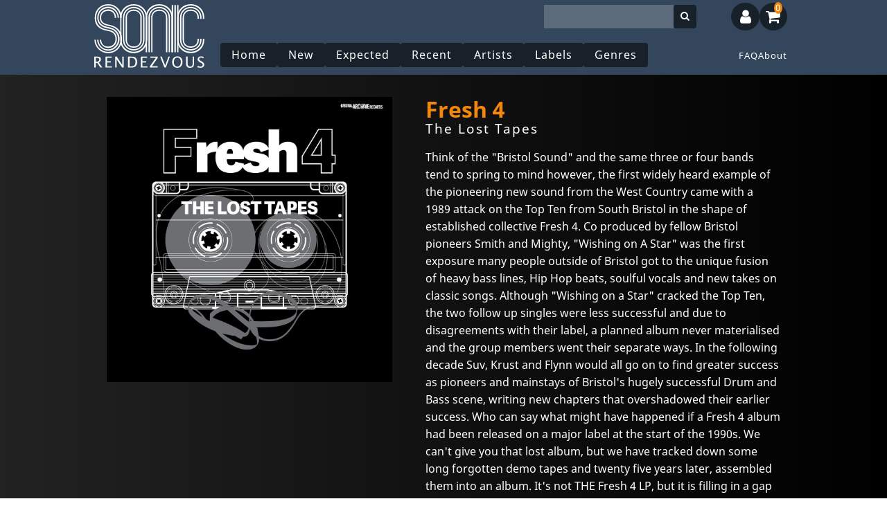

--- FILE ---
content_type: text/html; charset=UTF-8
request_url: https://sonicrendezvous.com/product/fresh-4/the-lost-tapes/478959
body_size: 8663
content:
<!DOCTYPE html>
<html lang="en">
    <head>
      <title>
                    Fresh 4 - The Lost Tapes
        
              </title>

      <meta property="og:site_name" content="Sonic Rendezvous: Independent Music and Film distribution">

      <meta charset="utf-8">
      <meta name="viewport" content="width=device-width, initial-scale=1">
      <meta name="csrf-token" content="r0s2WNegCModJPzw19F0koarzshembAp8iGanR17">
      <link rel="canonical" href="https://sonicrendezvous.com/product/fresh-4/the-lost-tapes/478959" />

      <link rel="stylesheet" href="https://sonicrendezvous.com/css/app.css?20240417">
      <link rel="stylesheet" href="/env/theme.css">
      
      <base href="https://sonicrendezvous.com/">

                <meta name="title" content="Fresh 4 - The Lost Tapes">

  <meta name="description" content="Think of the &quot;Bristol Sound&quot; and the same three or four bands tend to spring to mind however, the first widely heard
example of the pioneering new sound from the West Country came with a 1989 attack on the Top Ten from South Bristol in
the shape of established collective Fresh 4. Co produced by fellow Bristol pioneers Smith and Mighty, &quot;Wishing on A
Star&quot; was the first exposure many people outside of Bristol got to the unique fusion of heavy bass lines, Hip Hop beats,
soulful vocals and new takes on classic songs.
Although &quot;Wishing on a Star&quot; cracked the Top Ten, the two follow up singles were less successful and due to
disagreements with their label, a planned album never materialised and the group members went their separate ways. In
the following decade Suv, Krust and Flynn would all go on to find greater success as pioneers and mainstays of Bristol&#039;s
hugely successful Drum and Bass scene, writing new chapters that overshadowed their earlier success.
 Who can say what might have happened if a Fresh 4 album had been released on a major label at the start of the 1990s.
We can&#039;t give you that lost album, but we have tracked down some long forgotten demo tapes and twenty five years later,
assembled them into an album. It&#039;s not THE Fresh 4 LP, but it is filling in a gap in their story and the story of
Bristol music.
Side A sees some early authentic British Hip Hop with that unique Bristol twist, whilst side B aims for a then
contemporary dance sound.
A reminder, that Fresh 4 have more to their claim of a place in Bristol&#039;s musical history than those three singles." >
  <meta name="keywords" content="REG/WR, Bristol Archive, LP, 5052571061916" >
  <meta name="twitter:title" content="Fresh 4 - The Lost Tapes">
  <meta name="twitter:description" content="Think of the &quot;Bristol Sound&quot; and the same three or four bands tend to spring to mind however, the first widely heard
example of the pioneering new sound from the West Country came with a 1989 attack on the Top Ten from South Bristol in
the shape of established collective Fresh 4. Co produced by fellow Bristol pioneers Smith and Mighty, &quot;Wishing on A
Star&quot; was the first exposure many people outside of Bristol got to the unique fusion of heavy bass lines, Hip Hop beats,
soulful vocals and new takes on classic songs.
Although &quot;Wishing on a Star&quot; cracked the Top Ten, the two follow up singles were less successful and due to
disagreements with their label, a planned album never materialised and the group members went their separate ways. In
the following decade Suv, Krust and Flynn would all go on to find greater success as pioneers and mainstays of Bristol&#039;s
hugely successful Drum and Bass scene, writing new chapters that overshadowed their earlier success.
 Who can say what might have happened if a Fresh 4 album had been released on a major label at the start of the 1990s.
We can&#039;t give you that lost album, but we have tracked down some long forgotten demo tapes and twenty five years later,
assembled them into an album. It&#039;s not THE Fresh 4 LP, but it is filling in a gap in their story and the story of
Bristol music.
Side A sees some early authentic British Hip Hop with that unique Bristol twist, whilst side B aims for a then
contemporary dance sound.
A reminder, that Fresh 4 have more to their claim of a place in Bristol&#039;s musical history than those three singles.">

  <meta property="og:title" content="Fresh 4 - The Lost Tapes">
  <meta property="og:type" content="music.album">
  <meta property="og:image" content="https://www.sonicrendezvous.com/images/prod/I00/478/00478959.jpg">
  <meta property="og:url" content="https://sonicrendezvous.com/product/fresh-4/the-lost-tapes/478959">
      
      
      <meta http-equiv="Content-Type" content="text/html; charset=utf-8">
      <meta name="language" content="English">
      <meta name="robots" content="index, follow">

      <!-- @snippet  1e7823-19044b-5d3f90-61a1d9 -->
      
      <link rel="stylesheet" href="https://cdnjs.cloudflare.com/ajax/libs/font-awesome/4.7.0/css/font-awesome.css">
      <!-- @endsnippet  -->


      <link rel="stylesheet" href="/vue-harness/vue-harness.css">
    </head>
    <body class="sonicrendezvous   user-not-logged-in ">

        

        <div class="site-container">

                  <!-- Move header to separate blade file? -->
<header class="mobile-header">

  <a href="/" class="mobile-header__logo-link">
    <div class="mobile-header__logo"></div>
    
  </a>
  <nav id="desktop-menu">
    <ul class="main-menu-buttons">
  <li><a class="btn" href="/">Home</a></li>
  <li><a class="btn" href="/new">New</a></li>
  <li><a class="btn" href="/expected">Expected</a></li>
  <li><a class="btn" href="/recent">Recent</a></li>

      <li><a class="btn" href="/artists">Artists</a></li>
  
    <li><a class="btn" href="/labels">Labels</a></li>
  
      <li><a class="btn" href="/genres">Genres</a></li>
  
  
  
  
  <li><a class="btn hide-on-desktop" href="/contact">Contact</a></li>
</ul>
<ul class="flex-push-right main-menu-links">
  
  <li><a class="" href="/faq">FAQ</a></li>
  <li><a class="" href="/about">About</a></li>
</ul>
  </nav>

  <div class="header-toggle-buttons flex-push-right">
    <input type="radio" name="header-button" id="mobile-menu-toggle" onclick="handleToggle(this)" toggle="mobile-menu-toggle" />
    <label for="mobile-menu-toggle" class="btn"><i class="fa fa-bars"></i></label>

    <input type="checkbox" id="mobile-search-toggle"/>
    <label for="mobile-search-toggle" class="btn"><i class="fa fa-search"></i></label>

    <form method="get" action="/search" class="flex-push-right">
      <div id="desktop-search" class="flex-push-right">
        <input name="q" id="mobile-search-input" value="" class="desktop-search" type="text" autofocus=autofocus/>
        <button><i class="fa fa-search"></i></button>
      </div>
    </form>

    <input type="radio" name="header-button" id="user-menu-toggle" onclick="handleToggle(this)"/>

              <label for="user-menu-toggle" class="btn"><i class="fa fa-user"></i></label>
    
    
    
    <a href="https://sonicrendezvous.com/shoppingcart">
      <label for="shopping-cart-toggle" class="btn"><i class="fa fa-shopping-cart"></i>
        <shoppingcart></shoppingcart>
      </label>
    </a>
    <section id="mobile-search" class="block--dark">
      <form method="get" action="/search">
        <div>
          <input name="q" id="mobile-search-input" value="" class="mobile-search" type="text" autofocus=autofocus/>
          <button><i class="fa fa-search"></i></button>
        </div>
      </form>
    </section>
    <nav id="mobile-menu" class="main-menu--vertical block--dark">
      <ul class="main-menu-buttons">
  <li><a class="btn" href="/">Home</a></li>
  <li><a class="btn" href="/new">New</a></li>
  <li><a class="btn" href="/expected">Expected</a></li>
  <li><a class="btn" href="/recent">Recent</a></li>

      <li><a class="btn" href="/artists">Artists</a></li>
  
    <li><a class="btn" href="/labels">Labels</a></li>
  
      <li><a class="btn" href="/genres">Genres</a></li>
  
  
  
  
  <li><a class="btn hide-on-desktop" href="/contact">Contact</a></li>
</ul>
<ul class="flex-push-right main-menu-links">
  
  <li><a class="" href="/faq">FAQ</a></li>
  <li><a class="" href="/about">About</a></li>
</ul>
    </nav>

    <nav id="user-menu" class="main-menu--vertical block--dark transition-ease-in">
      <form method="POST" action="https://sonicrendezvous.com/login" class="login-menu-form">
    <input type="hidden" name="_token" value="r0s2WNegCModJPzw19F0koarzshembAp8iGanR17">
    <input type="hidden" name="source" value="login-menu">

    <div class="">
        <label for="email" class="">E-mail</label>

        <div class="">
            <input id="email" type="email" class="form-control " name="email" value="" required autocomplete="email" autofocus>

                    </div>
    </div>

    <div class="">
        <label for="password" class="">Password</label>

        <div class="">
            <input id="password" type="password" class="form-control " name="password" required autocomplete="current-password">

                    </div>
    </div>

    <div class="">
        <div class="">
            <div class="form-check">
                <input class="form-check-input" type="checkbox" name="remember" id="remember" >

                <label class="form-check-label" for="remember">
                    Remember me
                </label>
            </div>
        </div>
    </div>

    <div class="login-menu-form__buttons">
        <div class="">
            <button type="submit" class="btn normal">
                Login
            </button>

                            <a class="request-password" href="https://sonicrendezvous.com/password/reset">
                    Forgot Your Password?
                </a>
            
                          <a class="request-password" href="https://sonicrendezvous.com/account/new">
                No account, create one!
              </a>
            
        </div>
    </div>
  </form>

      
      
    </nav>
    
  </div>
  <div class="mobile-header--background"></div>

</header>



<script>
  //als een 'checked' button nog een keer wordt geklikt moet de 'checked' worden verwijderd.
  let currentSelected = {};

  function handleToggle(source) {
    if(source === currentSelected[source.name]) {
      source.checked = false;
      currentSelected[source.name] = null;
    } else {
      currentSelected[source.name] = source;

      if(source.id === 'mobile-menu-toggle') {
        console.log('toggle menu');
        closeAllDetails();
      }
    }
  }

  function closeAllDetails() {
    // main-menu__item details
    const list = document.querySelectorAll('.main-menu__item > details');
    list.forEach(element => {
      if(element.hasAttribute('open')) {
        element.removeAttribute('open');
      }
    });
  }

  // function switchStyle() {
  //   if()
  //   document.body.setAttribute('class', ''):
  //
</script>


<script>

  function setHue(color) {
    document.body.style.setProperty(`--base-hue-1`, color);
  }

  function setSaturation(saturation) {
    document.body.style.setProperty(`--base-saturation-1`, saturation+"%");
  }

  function setLuminance(luminance) {
    document.body.style.setProperty(`--base-luminance-1`, luminance+"%");
  }


  window.addEventListener('load', (event) => {
    const hueSlider = document.getElementById('hue-slider');
    const satSlider = document.getElementById('sat-slider');
    const lightSlider = document.getElementById('light-slider');

    if(hueSlider && satSlider && lightSlider) {
      var style = getComputedStyle(document.body);
      hueSlider.value = Number(style.getPropertyValue('--base-hue-1'));
      satSlider.value = parseInt(style.getPropertyValue('--base-saturation-1'));
      lightSlider.value = parseInt(style.getPropertyValue('--base-luminance-1'));

      hueSlider.addEventListener('input', () => {
        console.log('-------', hueSlider.value,  satSlider.value, lightSlider.value);
        setHue(hueSlider.value);
      });
      satSlider.addEventListener('input', () => {
        console.log('-------', hueSlider.value,  satSlider.value, lightSlider.value);
        setSaturation(satSlider.value);
      });
      lightSlider.addEventListener('input', () => {
        console.log('-------', hueSlider.value,  satSlider.value, lightSlider.value);
        setLuminance(lightSlider.value);
      });

      setHue(hueSlider.value);
      setLuminance(lightSlider.value);
      setSaturation(satSlider.value);
    }

  });
</script>

            
                  <main class="products-content mobile-main mobile">

            
            
            <div id="app">
                <!-- @todo  move to component(s)-->
                <section class="flash-messages">
                                                                                                                            </section>
                
        
    <div class="page-container" page-id="">                <div page-section="before">
             

                    </div>            
<article class="product-detail">
      <img class="product-detail__image" src="https://www.sonicrendezvous.com/images/prod/I00/478/00478959.jpg" style="width:100%;">
      <div class="product-detail__description">

                  <a href="/artist/fresh-4 ">
            <h1 class="product-detail__artist">
              Fresh 4
            </h1>
          </a>
        
        <h2 class="product-detail__title">The Lost Tapes</h2>
        <p>Think of the &quot;Bristol Sound&quot; and the same three or four bands tend to spring to mind however, the first widely heard
example of the pioneering new sound from the West Country came with a 1989 attack on the Top Ten from South Bristol in
the shape of established collective Fresh 4. Co produced by fellow Bristol pioneers Smith and Mighty, &quot;Wishing on A
Star&quot; was the first exposure many people outside of Bristol got to the unique fusion of heavy bass lines, Hip Hop beats,
soulful vocals and new takes on classic songs.
Although &quot;Wishing on a Star&quot; cracked the Top Ten, the two follow up singles were less successful and due to
disagreements with their label, a planned album never materialised and the group members went their separate ways. In
the following decade Suv, Krust and Flynn would all go on to find greater success as pioneers and mainstays of Bristol&#039;s
hugely successful Drum and Bass scene, writing new chapters that overshadowed their earlier success.
 Who can say what might have happened if a Fresh 4 album had been released on a major label at the start of the 1990s.
We can&#039;t give you that lost album, but we have tracked down some long forgotten demo tapes and twenty five years later,
assembled them into an album. It&#039;s not THE Fresh 4 LP, but it is filling in a gap in their story and the story of
Bristol music.
Side A sees some early authentic British Hip Hop with that unique Bristol twist, whilst side B aims for a then
contemporary dance sound.
A reminder, that Fresh 4 have more to their claim of a place in Bristol&#039;s musical history than those three singles.</p>

        
                <div page-section="product-remarks">
             

                    </div>            

        <div class="product-detail__facts">

          <div>Price</div>
          <div>
                              <a href="/login?next=/product/fresh-4/the-lost-tapes/478959" class="important" alt="Login to see prices">Login</a>
                        </div>
          <div>Genre</div><div>
                          <a href="/genre/regwr">Reggae, World Music</a>
                      </div>
          <div>Format</div><div>LP - 1 disk</div>
          
          <div>Release date</div><div> 21-10-2015</div>
          
          <div>Label</div>
          <div>
                          <a href="/label/bristol-archive">  Bristol Archive</a>
                      </div>

          <div>Item-nr</div><div> 478959</div>
          <div>EAN</div><div> 5052571061916</div>
          <div>Availability</div><div>In stock</div>
        </div>
        
                <div page-section="product-detail__facts">
             

                    </div>            

        

        
          <form method="POST" action="https://sonicrendezvous.com/shoppingcart/add">
            <input type="hidden" name="_token" value="r0s2WNegCModJPzw19F0koarzshembAp8iGanR17">            <a href="javascript:window.history.back()"><i class="fa fa-arrow-left" aria-hidden="true"></i> Continue shopping</a>
            <input type="hidden" name="productId" value="478959">
            <div class="number">
              <label>Amount:</label><input name="amount" size="5" type="number" value="1" class="amount">
            </div>
            <div class="reference">
                              <label>Reference: </label><input name="reference"  size="10" maxlength="10" type="text" value="">
                          </div>
            <input type="submit" class="important" value="Add to shoppingcart">
          </form>
              </div>

    </article>



    
                <div page-section="product-after">
             

                    </div>            

        <div class="track-listing__container">
      <h4>TRACKS</h4>

              <div class="track-listing">
                    <div class="disk">
            <h4>Disk 1</h4>
            <p>
                              1. <span class="important">TAKE CONTROL </span><br/>
                              2. <span class="important">TASTE OF SPICE </span><br/>
                              3. <span class="important">TO BE LOVED BY JAH </span><br/>
                              4. <span class="important">ONE STEP FURTHER </span><br/>
                              5. <span class="important">CHILDREN OF THE GHETTO </span><br/>
                              6. <span class="important">LESSONS </span><br/>
                              7. <span class="important">ASIAN DAWN </span><br/>
                              8. <span class="important">ASIAN DAWN (EDIT) </span><br/>
                          </p>
          </div>
                  </div>
      
    </div>
    

    <div class="more-products">
          <!-- hide -->
      </section>
    
          <!-- hide -->
      </section>
    
          <section class="article-list  rows-1 ">
        
        <header class="pageheader">
                                <h1 class="pageheader__title"><h3>
            <a href="/label/bristol-archive">
              More from Bristol Archive
            </a>
          </h3></h1>
                          

          
          
        </header>

        
        

        <main class="content article-list__articles max-results">
                                                    <article class="article CD ">
  <div>
    
    <a href="/product/various/western-stars-the-bands-that-built-bristol-vol1/438688">
      <div class="article__image" style="background-image:url('https://www.sonicrendezvous.com/images/prod/I00/438/00438688.jpg');background-size: contain; background-repeat: no-repeat;">
        <div class="article__image--overlay"></div>
        <div class="article-image__button-center"><i class="fa fa-arrow-circle-o-right" aria-hidden="true"></i></div>
        
      </div>
    </a>
  </div>
  <div class="article__content-group">
    <div class="article__content" title="Various - Western Stars; The Bands That Built Bristol Vol.1">
      <a href="/product/various/western-stars-the-bands-that-built-bristol-vol1/438688">
        <h4 class="product-card__artist">Various</h4>
        <h5 class="product-card__title">Western Stars; The Bands That Built Bristol Vol.1</h5>
        <div class="article-details__delivery-text">In stock</div>
        <div class="mobile-article-details show-on-mobile">
          <span class="pill">
                        <span class="">1 </span>
                                    CD
                      </span>
                      <div class="flex-push-right">
              € <a href="/login" class="important" alt="Login to see prices">login</a>
            </div>
                    
        </div>
      </a>

      

      

    </div>

    <div class="article__footer">
      <div class="article__order">
        <div class="article__medium">

                    CD
                              (1)
                  </div>
        <div class="article__price" money="true">
          € 0.00
        </div>

        <div data-test="add-to-basket-button" class="article__button ">
          <a class="bestel" href="javascript:;" onclick="shoppingcart.add(438688);">
            <span class="article__button-text">In winkelwagen</span> <i
            class="fas fa-cart-plus" aria-hidden="true"></i>
          </a>
        </div>
      </div>
            <span class="article__delivery-time instock">Op voorraad</span>
                </div>
  </div>
</article>

                                      
                                                    <article class="article CD ">
  <div>
    
    <a href="/product/various/shoc-wave-a-bristol-story/438940">
      <div class="article__image" style="background-image:url('https://www.sonicrendezvous.com/images/prod/I00/438/00438940.jpg');background-size: contain; background-repeat: no-repeat;">
        <div class="article__image--overlay"></div>
        <div class="article-image__button-center"><i class="fa fa-arrow-circle-o-right" aria-hidden="true"></i></div>
        
      </div>
    </a>
  </div>
  <div class="article__content-group">
    <div class="article__content" title="Various - Shoc Wave-a Bristol Story">
      <a href="/product/various/shoc-wave-a-bristol-story/438940">
        <h4 class="product-card__artist">Various</h4>
        <h5 class="product-card__title">Shoc Wave-a Bristol Story</h5>
        <div class="article-details__delivery-text">In stock</div>
        <div class="mobile-article-details show-on-mobile">
          <span class="pill">
                        <span class="">1 </span>
                                    CD
                      </span>
                      <div class="flex-push-right">
              € <a href="/login" class="important" alt="Login to see prices">login</a>
            </div>
                    
        </div>
      </a>

      

      

    </div>

    <div class="article__footer">
      <div class="article__order">
        <div class="article__medium">

                    CD
                              (1)
                  </div>
        <div class="article__price" money="true">
          € 0.00
        </div>

        <div data-test="add-to-basket-button" class="article__button ">
          <a class="bestel" href="javascript:;" onclick="shoppingcart.add(438940);">
            <span class="article__button-text">In winkelwagen</span> <i
            class="fas fa-cart-plus" aria-hidden="true"></i>
          </a>
        </div>
      </div>
            <span class="article__delivery-time instock">Op voorraad</span>
                </div>
  </div>
</article>

                                      
                                                    <article class="article CD ">
  <div>
    
    <a href="/product/vibes/reminisce/438941">
      <div class="article__image" style="background-image:url('https://www.sonicrendezvous.com/images/prod/I00/438/00438941.jpg');background-size: contain; background-repeat: no-repeat;">
        <div class="article__image--overlay"></div>
        <div class="article-image__button-center"><i class="fa fa-arrow-circle-o-right" aria-hidden="true"></i></div>
        
      </div>
    </a>
  </div>
  <div class="article__content-group">
    <div class="article__content" title="Vibes - Reminisce">
      <a href="/product/vibes/reminisce/438941">
        <h4 class="product-card__artist">Vibes</h4>
        <h5 class="product-card__title">Reminisce</h5>
        <div class="article-details__delivery-text">In stock</div>
        <div class="mobile-article-details show-on-mobile">
          <span class="pill">
                        <span class="">1 </span>
                                    CD
                      </span>
                      <div class="flex-push-right">
              € <a href="/login" class="important" alt="Login to see prices">login</a>
            </div>
                    
        </div>
      </a>

      

      

    </div>

    <div class="article__footer">
      <div class="article__order">
        <div class="article__medium">

                    CD
                              (1)
                  </div>
        <div class="article__price" money="true">
          € 0.00
        </div>

        <div data-test="add-to-basket-button" class="article__button ">
          <a class="bestel" href="javascript:;" onclick="shoppingcart.add(438941);">
            <span class="article__button-text">In winkelwagen</span> <i
            class="fas fa-cart-plus" aria-hidden="true"></i>
          </a>
        </div>
      </div>
            <span class="article__delivery-time instock">Op voorraad</span>
                </div>
  </div>
</article>

                                      
                                                    <article class="article CD ">
  <div>
    
    <a href="/product/fairley-andy/fishfood-vs-the-birth-of-sharon/452625">
      <div class="article__image" style="background-image:url('https://www.sonicrendezvous.com/images/prod/I00/452/00452625.jpg');background-size: contain; background-repeat: no-repeat;">
        <div class="article__image--overlay"></div>
        <div class="article-image__button-center"><i class="fa fa-arrow-circle-o-right" aria-hidden="true"></i></div>
        
      </div>
    </a>
  </div>
  <div class="article__content-group">
    <div class="article__content" title="Fairley, Andy - Fishfood Vs The Birth Of Sharon">
      <a href="/product/fairley-andy/fishfood-vs-the-birth-of-sharon/452625">
        <h4 class="product-card__artist">Fairley, Andy</h4>
        <h5 class="product-card__title">Fishfood Vs The Birth Of Sharon</h5>
        <div class="article-details__delivery-text">In stock</div>
        <div class="mobile-article-details show-on-mobile">
          <span class="pill">
                        <span class="">1 </span>
                                    CD
                      </span>
                      <div class="flex-push-right">
              € <a href="/login" class="important" alt="Login to see prices">login</a>
            </div>
                    
        </div>
      </a>

      

      

    </div>

    <div class="article__footer">
      <div class="article__order">
        <div class="article__medium">

                    CD
                              (1)
                  </div>
        <div class="article__price" money="true">
          € 0.00
        </div>

        <div data-test="add-to-basket-button" class="article__button ">
          <a class="bestel" href="javascript:;" onclick="shoppingcart.add(452625);">
            <span class="article__button-text">In winkelwagen</span> <i
            class="fas fa-cart-plus" aria-hidden="true"></i>
          </a>
        </div>
      </div>
            <span class="article__delivery-time instock">Op voorraad</span>
                </div>
  </div>
</article>

                                      
                                                    <article class="article CD ">
  <div>
    
    <a href="/product/various/bristol-boys-make-more-noisesoundtrack-lim/467325">
      <div class="article__image" style="background-image:url('https://www.sonicrendezvous.com/images/prod/I00/467/00467325.jpg');background-size: contain; background-repeat: no-repeat;">
        <div class="article__image--overlay"></div>
        <div class="article-image__button-center"><i class="fa fa-arrow-circle-o-right" aria-hidden="true"></i></div>
        
      </div>
    </a>
  </div>
  <div class="article__content-group">
    <div class="article__content" title="Various - Bristol Boys Make More Noise(soundtrack, Lim.)">
      <a href="/product/various/bristol-boys-make-more-noisesoundtrack-lim/467325">
        <h4 class="product-card__artist">Various</h4>
        <h5 class="product-card__title">Bristol Boys Make More Noise(soundtrack, Lim.)</h5>
        <div class="article-details__delivery-text">In stock</div>
        <div class="mobile-article-details show-on-mobile">
          <span class="pill">
                        <span class="">1 </span>
                                    CD
                      </span>
                      <div class="flex-push-right">
              € <a href="/login" class="important" alt="Login to see prices">login</a>
            </div>
                    
        </div>
      </a>

      

      

    </div>

    <div class="article__footer">
      <div class="article__order">
        <div class="article__medium">

                    CD
                              (1)
                  </div>
        <div class="article__price" money="true">
          € 0.00
        </div>

        <div data-test="add-to-basket-button" class="article__button ">
          <a class="bestel" href="javascript:;" onclick="shoppingcart.add(467325);">
            <span class="article__button-text">In winkelwagen</span> <i
            class="fas fa-cart-plus" aria-hidden="true"></i>
          </a>
        </div>
      </div>
            <span class="article__delivery-time instock">Op voorraad</span>
                </div>
  </div>
</article>

                                      
                                                    <article class="article CD ">
  <div>
    
    <a href="/product/apartment/house-of-secrets/484119">
      <div class="article__image" style="background-image:url('https://www.sonicrendezvous.com/images/prod/I00/484/00484119.jpg');background-size: contain; background-repeat: no-repeat;">
        <div class="article__image--overlay"></div>
        <div class="article-image__button-center"><i class="fa fa-arrow-circle-o-right" aria-hidden="true"></i></div>
        
      </div>
    </a>
  </div>
  <div class="article__content-group">
    <div class="article__content" title="Apartment - House Of Secrets">
      <a href="/product/apartment/house-of-secrets/484119">
        <h4 class="product-card__artist">Apartment</h4>
        <h5 class="product-card__title">House Of Secrets</h5>
        <div class="article-details__delivery-text">In stock</div>
        <div class="mobile-article-details show-on-mobile">
          <span class="pill">
                        <span class="">1 </span>
                                    CD
                      </span>
                      <div class="flex-push-right">
              € <a href="/login" class="important" alt="Login to see prices">login</a>
            </div>
                    
        </div>
      </a>

      

      

    </div>

    <div class="article__footer">
      <div class="article__order">
        <div class="article__medium">

                    CD
                              (1)
                  </div>
        <div class="article__price" money="true">
          € 0.00
        </div>

        <div data-test="add-to-basket-button" class="article__button ">
          <a class="bestel" href="javascript:;" onclick="shoppingcart.add(484119);">
            <span class="article__button-text">In winkelwagen</span> <i
            class="fas fa-cart-plus" aria-hidden="true"></i>
          </a>
        </div>
      </div>
            <span class="article__delivery-time instock">Op voorraad</span>
                </div>
  </div>
</article>

                                      
                                                    <article class="article CD ">
  <div>
    
    <a href="/product/mercury-rain/st-matthieu/500541">
      <div class="article__image" style="background-image:url('https://www.sonicrendezvous.com/images/prod/I00/500/00500541.jpg');background-size: contain; background-repeat: no-repeat;">
        <div class="article__image--overlay"></div>
        <div class="article-image__button-center"><i class="fa fa-arrow-circle-o-right" aria-hidden="true"></i></div>
        
      </div>
    </a>
  </div>
  <div class="article__content-group">
    <div class="article__content" title="Mercury Rain - St. Matthieu">
      <a href="/product/mercury-rain/st-matthieu/500541">
        <h4 class="product-card__artist">Mercury Rain</h4>
        <h5 class="product-card__title">St. Matthieu</h5>
        <div class="article-details__delivery-text">In stock</div>
        <div class="mobile-article-details show-on-mobile">
          <span class="pill">
                        <span class="">1 </span>
                                    CD
                      </span>
                      <div class="flex-push-right">
              € <a href="/login" class="important" alt="Login to see prices">login</a>
            </div>
                    
        </div>
      </a>

      

      

    </div>

    <div class="article__footer">
      <div class="article__order">
        <div class="article__medium">

                    CD
                              (1)
                  </div>
        <div class="article__price" money="true">
          € 0.00
        </div>

        <div data-test="add-to-basket-button" class="article__button ">
          <a class="bestel" href="javascript:;" onclick="shoppingcart.add(500541);">
            <span class="article__button-text">In winkelwagen</span> <i
            class="fas fa-cart-plus" aria-hidden="true"></i>
          </a>
        </div>
      </div>
            <span class="article__delivery-time instock">Op voorraad</span>
                </div>
  </div>
</article>

                                      
                                                    <article class="article CD ">
  <div>
    
    <a href="/product/various/music-from-a-festival-field/504366">
      <div class="article__image" style="background-image:url('https://www.sonicrendezvous.com/images/prod/I00/504/00504366.jpg');background-size: contain; background-repeat: no-repeat;">
        <div class="article__image--overlay"></div>
        <div class="article-image__button-center"><i class="fa fa-arrow-circle-o-right" aria-hidden="true"></i></div>
        
      </div>
    </a>
  </div>
  <div class="article__content-group">
    <div class="article__content" title="Various - Music From A Festival Field">
      <a href="/product/various/music-from-a-festival-field/504366">
        <h4 class="product-card__artist">Various</h4>
        <h5 class="product-card__title">Music From A Festival Field</h5>
        <div class="article-details__delivery-text">In stock</div>
        <div class="mobile-article-details show-on-mobile">
          <span class="pill">
                        <span class="">1 </span>
                                    CD
                      </span>
                      <div class="flex-push-right">
              € <a href="/login" class="important" alt="Login to see prices">login</a>
            </div>
                    
        </div>
      </a>

      

      

    </div>

    <div class="article__footer">
      <div class="article__order">
        <div class="article__medium">

                    CD
                              (1)
                  </div>
        <div class="article__price" money="true">
          € 0.00
        </div>

        <div data-test="add-to-basket-button" class="article__button ">
          <a class="bestel" href="javascript:;" onclick="shoppingcart.add(504366);">
            <span class="article__button-text">In winkelwagen</span> <i
            class="fas fa-cart-plus" aria-hidden="true"></i>
          </a>
        </div>
      </div>
            <span class="article__delivery-time instock">Op voorraad</span>
                </div>
  </div>
</article>

                                      
                                                    <article class="article LP ">
  <div>
    
    <a href="/product/various/bristol-recorder-4-rsd/512151">
      <div class="article__image" style="background-image:url('https://www.sonicrendezvous.com/images/prod/I00/512/00512151.jpg');background-size: contain; background-repeat: no-repeat;">
        <div class="article__image--overlay"></div>
        <div class="article-image__button-center"><i class="fa fa-arrow-circle-o-right" aria-hidden="true"></i></div>
        
      </div>
    </a>
  </div>
  <div class="article__content-group">
    <div class="article__content" title="Various - Bristol Recorder 4 (rsd)">
      <a href="/product/various/bristol-recorder-4-rsd/512151">
        <h4 class="product-card__artist">Various</h4>
        <h5 class="product-card__title">Bristol Recorder 4 (rsd)</h5>
        <div class="article-details__delivery-text">In stock</div>
        <div class="mobile-article-details show-on-mobile">
          <span class="pill">
                        <span class="">1 </span>
                                    LP
                      </span>
                      <div class="flex-push-right">
              € <a href="/login" class="important" alt="Login to see prices">login</a>
            </div>
                    
        </div>
      </a>

      

      

    </div>

    <div class="article__footer">
      <div class="article__order">
        <div class="article__medium">

                    LP
                              (1)
                  </div>
        <div class="article__price" money="true">
          € 0.00
        </div>

        <div data-test="add-to-basket-button" class="article__button ">
          <a class="bestel" href="javascript:;" onclick="shoppingcart.add(512151);">
            <span class="article__button-text">In winkelwagen</span> <i
            class="fas fa-cart-plus" aria-hidden="true"></i>
          </a>
        </div>
      </div>
            <span class="article__delivery-time instock">Op voorraad</span>
                </div>
  </div>
</article>

                                      
                                                    <article class="article CD ">
  <div>
    
    <a href="/product/various/bristol-reggae-explosion-best-of-the-70s-80s/513890">
      <div class="article__image" style="background-image:url('https://www.sonicrendezvous.com/images/prod/I00/513/00513890.jpg');background-size: contain; background-repeat: no-repeat;">
        <div class="article__image--overlay"></div>
        <div class="article-image__button-center"><i class="fa fa-arrow-circle-o-right" aria-hidden="true"></i></div>
        
      </div>
    </a>
  </div>
  <div class="article__content-group">
    <div class="article__content" title="Various - Bristol Reggae Explosion-best Of The 70&#039;s &amp; 80s">
      <a href="/product/various/bristol-reggae-explosion-best-of-the-70s-80s/513890">
        <h4 class="product-card__artist">Various</h4>
        <h5 class="product-card__title">Bristol Reggae Explosion-best Of The 70&#039;s &amp; 80s</h5>
        <div class="article-details__delivery-text">In stock</div>
        <div class="mobile-article-details show-on-mobile">
          <span class="pill">
                        <span class="">1 </span>
                                    CD
                      </span>
                      <div class="flex-push-right">
              € <a href="/login" class="important" alt="Login to see prices">login</a>
            </div>
                    
        </div>
      </a>

      

      

    </div>

    <div class="article__footer">
      <div class="article__order">
        <div class="article__medium">

                    CD
                              (1)
                  </div>
        <div class="article__price" money="true">
          € 0.00
        </div>

        <div data-test="add-to-basket-button" class="article__button ">
          <a class="bestel" href="javascript:;" onclick="shoppingcart.add(513890);">
            <span class="article__button-text">In winkelwagen</span> <i
            class="fas fa-cart-plus" aria-hidden="true"></i>
          </a>
        </div>
      </div>
            <span class="article__delivery-time instock">Op voorraad</span>
                </div>
  </div>
</article>

                                      
                  </main>

                  </section>
    
          <section class="article-list  rows-1 ">
        
        <header class="pageheader">
                                <h1 class="pageheader__title"><h3>
            <a href="/genre/regwr">
              More Reggae, World Music
            </a>
          </h3></h1>
                          

          
          
        </header>

        
        

        <main class="content article-list__articles max-results">
                                                    <article class="article CD ">
  <div>
    
    <a href="/product/various/shoc-wave-a-bristol-story/438940">
      <div class="article__image" style="background-image:url('https://www.sonicrendezvous.com/images/prod/I00/438/00438940.jpg');background-size: contain; background-repeat: no-repeat;">
        <div class="article__image--overlay"></div>
        <div class="article-image__button-center"><i class="fa fa-arrow-circle-o-right" aria-hidden="true"></i></div>
        
      </div>
    </a>
  </div>
  <div class="article__content-group">
    <div class="article__content" title="Various - Shoc Wave-a Bristol Story">
      <a href="/product/various/shoc-wave-a-bristol-story/438940">
        <h4 class="product-card__artist">Various</h4>
        <h5 class="product-card__title">Shoc Wave-a Bristol Story</h5>
        <div class="article-details__delivery-text">In stock</div>
        <div class="mobile-article-details show-on-mobile">
          <span class="pill">
                        <span class="">1 </span>
                                    CD
                      </span>
                      <div class="flex-push-right">
              € <a href="/login" class="important" alt="Login to see prices">login</a>
            </div>
                    
        </div>
      </a>

      

      

    </div>

    <div class="article__footer">
      <div class="article__order">
        <div class="article__medium">

                    CD
                              (1)
                  </div>
        <div class="article__price" money="true">
          € 0.00
        </div>

        <div data-test="add-to-basket-button" class="article__button ">
          <a class="bestel" href="javascript:;" onclick="shoppingcart.add(438940);">
            <span class="article__button-text">In winkelwagen</span> <i
            class="fas fa-cart-plus" aria-hidden="true"></i>
          </a>
        </div>
      </div>
            <span class="article__delivery-time instock">Op voorraad</span>
                </div>
  </div>
</article>

                                      
                                                    <article class="article CD ">
  <div>
    
    <a href="/product/vibes/reminisce/438941">
      <div class="article__image" style="background-image:url('https://www.sonicrendezvous.com/images/prod/I00/438/00438941.jpg');background-size: contain; background-repeat: no-repeat;">
        <div class="article__image--overlay"></div>
        <div class="article-image__button-center"><i class="fa fa-arrow-circle-o-right" aria-hidden="true"></i></div>
        
      </div>
    </a>
  </div>
  <div class="article__content-group">
    <div class="article__content" title="Vibes - Reminisce">
      <a href="/product/vibes/reminisce/438941">
        <h4 class="product-card__artist">Vibes</h4>
        <h5 class="product-card__title">Reminisce</h5>
        <div class="article-details__delivery-text">In stock</div>
        <div class="mobile-article-details show-on-mobile">
          <span class="pill">
                        <span class="">1 </span>
                                    CD
                      </span>
                      <div class="flex-push-right">
              € <a href="/login" class="important" alt="Login to see prices">login</a>
            </div>
                    
        </div>
      </a>

      

      

    </div>

    <div class="article__footer">
      <div class="article__order">
        <div class="article__medium">

                    CD
                              (1)
                  </div>
        <div class="article__price" money="true">
          € 0.00
        </div>

        <div data-test="add-to-basket-button" class="article__button ">
          <a class="bestel" href="javascript:;" onclick="shoppingcart.add(438941);">
            <span class="article__button-text">In winkelwagen</span> <i
            class="fas fa-cart-plus" aria-hidden="true"></i>
          </a>
        </div>
      </div>
            <span class="article__delivery-time instock">Op voorraad</span>
                </div>
  </div>
</article>

                                      
                                                    <article class="article CD ">
  <div>
    
    <a href="/product/bellot-errol/youthman-the-lost-album/443194">
      <div class="article__image" style="background-image:url('https://www.sonicrendezvous.com/images/prod/I00/443/00443194.jpg');background-size: contain; background-repeat: no-repeat;">
        <div class="article__image--overlay"></div>
        <div class="article-image__button-center"><i class="fa fa-arrow-circle-o-right" aria-hidden="true"></i></div>
        
      </div>
    </a>
  </div>
  <div class="article__content-group">
    <div class="article__content" title="Bellot, Errol - Youthman- The Lost Album">
      <a href="/product/bellot-errol/youthman-the-lost-album/443194">
        <h4 class="product-card__artist">Bellot, Errol</h4>
        <h5 class="product-card__title">Youthman- The Lost Album</h5>
        <div class="article-details__delivery-text">In stock</div>
        <div class="mobile-article-details show-on-mobile">
          <span class="pill">
                        <span class="">1 </span>
                                    CD
                      </span>
                      <div class="flex-push-right">
              € <a href="/login" class="important" alt="Login to see prices">login</a>
            </div>
                    
        </div>
      </a>

      

      

    </div>

    <div class="article__footer">
      <div class="article__order">
        <div class="article__medium">

                    CD
                              (1)
                  </div>
        <div class="article__price" money="true">
          € 0.00
        </div>

        <div data-test="add-to-basket-button" class="article__button ">
          <a class="bestel" href="javascript:;" onclick="shoppingcart.add(443194);">
            <span class="article__button-text">In winkelwagen</span> <i
            class="fas fa-cart-plus" aria-hidden="true"></i>
          </a>
        </div>
      </div>
            <span class="article__delivery-time instock">Op voorraad</span>
                </div>
  </div>
</article>

                                      
                                                    <article class="article CD ">
  <div>
    
    <a href="/product/barefoot-basement/storyteller/454821">
      <div class="article__image" style="background-image:url('https://www.sonicrendezvous.com/images/prod/I00/454/00454821.jpg');background-size: contain; background-repeat: no-repeat;">
        <div class="article__image--overlay"></div>
        <div class="article-image__button-center"><i class="fa fa-arrow-circle-o-right" aria-hidden="true"></i></div>
        
      </div>
    </a>
  </div>
  <div class="article__content-group">
    <div class="article__content" title="Barefoot Basement - Storyteller">
      <a href="/product/barefoot-basement/storyteller/454821">
        <h4 class="product-card__artist">Barefoot Basement</h4>
        <h5 class="product-card__title">Storyteller</h5>
        <div class="article-details__delivery-text">In stock</div>
        <div class="mobile-article-details show-on-mobile">
          <span class="pill">
                        <span class="">1 </span>
                                    CD
                      </span>
                      <div class="flex-push-right">
              € <a href="/login" class="important" alt="Login to see prices">login</a>
            </div>
                    
        </div>
      </a>

      

      

    </div>

    <div class="article__footer">
      <div class="article__order">
        <div class="article__medium">

                    CD
                              (1)
                  </div>
        <div class="article__price" money="true">
          € 0.00
        </div>

        <div data-test="add-to-basket-button" class="article__button ">
          <a class="bestel" href="javascript:;" onclick="shoppingcart.add(454821);">
            <span class="article__button-text">In winkelwagen</span> <i
            class="fas fa-cart-plus" aria-hidden="true"></i>
          </a>
        </div>
      </div>
            <span class="article__delivery-time instock">Op voorraad</span>
                </div>
  </div>
</article>

                                      
                                                    <article class="article CD ">
  <div>
    
    <a href="/product/black-symbol/black-symbol/472091">
      <div class="article__image" style="background-image:url('https://www.sonicrendezvous.com/images/prod/I00/472/00472091.jpg');background-size: contain; background-repeat: no-repeat;">
        <div class="article__image--overlay"></div>
        <div class="article-image__button-center"><i class="fa fa-arrow-circle-o-right" aria-hidden="true"></i></div>
        
      </div>
    </a>
  </div>
  <div class="article__content-group">
    <div class="article__content" title="Black Symbol - Black Symbol">
      <a href="/product/black-symbol/black-symbol/472091">
        <h4 class="product-card__artist">Black Symbol</h4>
        <h5 class="product-card__title">Black Symbol</h5>
        <div class="article-details__delivery-text">In stock</div>
        <div class="mobile-article-details show-on-mobile">
          <span class="pill">
                        <span class="">1 </span>
                                    CD
                      </span>
                      <div class="flex-push-right">
              € <a href="/login" class="important" alt="Login to see prices">login</a>
            </div>
                    
        </div>
      </a>

      

      

    </div>

    <div class="article__footer">
      <div class="article__order">
        <div class="article__medium">

                    CD
                              (1)
                  </div>
        <div class="article__price" money="true">
          € 0.00
        </div>

        <div data-test="add-to-basket-button" class="article__button ">
          <a class="bestel" href="javascript:;" onclick="shoppingcart.add(472091);">
            <span class="article__button-text">In winkelwagen</span> <i
            class="fas fa-cart-plus" aria-hidden="true"></i>
          </a>
        </div>
      </div>
            <span class="article__delivery-time instock">Op voorraad</span>
                </div>
  </div>
</article>

                                      
                                                    <article class="article CD ">
  <div>
    
    <a href="/product/reggae-angels/the-way/475224">
      <div class="article__image" style="background-image:url('https://www.sonicrendezvous.com/images/prod/I00/475/00475224.jpg');background-size: contain; background-repeat: no-repeat;">
        <div class="article__image--overlay"></div>
        <div class="article-image__button-center"><i class="fa fa-arrow-circle-o-right" aria-hidden="true"></i></div>
        
      </div>
    </a>
  </div>
  <div class="article__content-group">
    <div class="article__content" title="Reggae Angels - The Way">
      <a href="/product/reggae-angels/the-way/475224">
        <h4 class="product-card__artist">Reggae Angels</h4>
        <h5 class="product-card__title">The Way</h5>
        <div class="article-details__delivery-text">In stock</div>
        <div class="mobile-article-details show-on-mobile">
          <span class="pill">
                        <span class="">1 </span>
                                    CD
                      </span>
                      <div class="flex-push-right">
              € <a href="/login" class="important" alt="Login to see prices">login</a>
            </div>
                    
        </div>
      </a>

      

      

    </div>

    <div class="article__footer">
      <div class="article__order">
        <div class="article__medium">

                    CD
                              (1)
                  </div>
        <div class="article__price" money="true">
          € 0.00
        </div>

        <div data-test="add-to-basket-button" class="article__button ">
          <a class="bestel" href="javascript:;" onclick="shoppingcart.add(475224);">
            <span class="article__button-text">In winkelwagen</span> <i
            class="fas fa-cart-plus" aria-hidden="true"></i>
          </a>
        </div>
      </div>
            <span class="article__delivery-time instock">Op voorraad</span>
                </div>
  </div>
</article>

                                      
                                                    <article class="article CD ">
  <div>
    
    <a href="/product/moses-jashwa/the-rising/476049">
      <div class="article__image" style="background-image:url('https://www.sonicrendezvous.com/images/prod/I00/476/00476049.jpg');background-size: contain; background-repeat: no-repeat;">
        <div class="article__image--overlay"></div>
        <div class="article-image__button-center"><i class="fa fa-arrow-circle-o-right" aria-hidden="true"></i></div>
        
      </div>
    </a>
  </div>
  <div class="article__content-group">
    <div class="article__content" title="Moses, Jashwa - The Rising">
      <a href="/product/moses-jashwa/the-rising/476049">
        <h4 class="product-card__artist">Moses, Jashwa</h4>
        <h5 class="product-card__title">The Rising</h5>
        <div class="article-details__delivery-text">In stock</div>
        <div class="mobile-article-details show-on-mobile">
          <span class="pill">
                        <span class="">1 </span>
                                    CD
                      </span>
                      <div class="flex-push-right">
              € <a href="/login" class="important" alt="Login to see prices">login</a>
            </div>
                    
        </div>
      </a>

      

      

    </div>

    <div class="article__footer">
      <div class="article__order">
        <div class="article__medium">

                    CD
                              (1)
                  </div>
        <div class="article__price" money="true">
          € 0.00
        </div>

        <div data-test="add-to-basket-button" class="article__button ">
          <a class="bestel" href="javascript:;" onclick="shoppingcart.add(476049);">
            <span class="article__button-text">In winkelwagen</span> <i
            class="fas fa-cart-plus" aria-hidden="true"></i>
          </a>
        </div>
      </div>
            <span class="article__delivery-time instock">Op voorraad</span>
                </div>
  </div>
</article>

                                      
                                                    <article class="article CD ">
  <div>
    
    <a href="/product/various/complete-handsworth-explosion/477135">
      <div class="article__image" style="background-image:url('https://www.sonicrendezvous.com/images/prod/I00/477/00477135.jpg');background-size: contain; background-repeat: no-repeat;">
        <div class="article__image--overlay"></div>
        <div class="article-image__button-center"><i class="fa fa-arrow-circle-o-right" aria-hidden="true"></i></div>
        
      </div>
    </a>
  </div>
  <div class="article__content-group">
    <div class="article__content" title="Various - Complete Handsworth Explosion">
      <a href="/product/various/complete-handsworth-explosion/477135">
        <h4 class="product-card__artist">Various</h4>
        <h5 class="product-card__title">Complete Handsworth Explosion</h5>
        <div class="article-details__delivery-text">In stock</div>
        <div class="mobile-article-details show-on-mobile">
          <span class="pill">
                        <span class="">1 </span>
                                    CD
                      </span>
                      <div class="flex-push-right">
              € <a href="/login" class="important" alt="Login to see prices">login</a>
            </div>
                    
        </div>
      </a>

      

      

    </div>

    <div class="article__footer">
      <div class="article__order">
        <div class="article__medium">

                    CD
                              (1)
                  </div>
        <div class="article__price" money="true">
          € 0.00
        </div>

        <div data-test="add-to-basket-button" class="article__button ">
          <a class="bestel" href="javascript:;" onclick="shoppingcart.add(477135);">
            <span class="article__button-text">In winkelwagen</span> <i
            class="fas fa-cart-plus" aria-hidden="true"></i>
          </a>
        </div>
      </div>
            <span class="article__delivery-time instock">Op voorraad</span>
                </div>
  </div>
</article>

                                      
                                                    <article class="article CD ">
  <div>
    
    <a href="/product/vetta/journey-begins/480785">
      <div class="article__image" style="background-image:url('https://www.sonicrendezvous.com/images/prod/I00/480/00480785.jpg');background-size: contain; background-repeat: no-repeat;">
        <div class="article__image--overlay"></div>
        <div class="article-image__button-center"><i class="fa fa-arrow-circle-o-right" aria-hidden="true"></i></div>
        
      </div>
    </a>
  </div>
  <div class="article__content-group">
    <div class="article__content" title="Vetta - Journey Begins">
      <a href="/product/vetta/journey-begins/480785">
        <h4 class="product-card__artist">Vetta</h4>
        <h5 class="product-card__title">Journey Begins</h5>
        <div class="article-details__delivery-text">Not in stock</div>
        <div class="mobile-article-details show-on-mobile">
          <span class="pill">
                        <span class="">1 </span>
                                    CD
                      </span>
                      <div class="flex-push-right">
              € <a href="/login" class="important" alt="Login to see prices">login</a>
            </div>
                    
        </div>
      </a>

      

      

    </div>

    <div class="article__footer">
      <div class="article__order">
        <div class="article__medium">

                    CD
                              (1)
                  </div>
        <div class="article__price" money="true">
          € 0.00
        </div>

        <div data-test="add-to-basket-button" class="article__button ">
          <a class="bestel" href="javascript:;" onclick="shoppingcart.add(480785);">
            <span class="article__button-text">In winkelwagen</span> <i
            class="fas fa-cart-plus" aria-hidden="true"></i>
          </a>
        </div>
      </div>
            <span class="article__delivery-time instock">Op voorraad</span>
                </div>
  </div>
</article>

                                      
                                                    <article class="article CD ">
  <div>
    
    <a href="/product/various/music-my-way/480786">
      <div class="article__image" style="background-image:url('https://www.sonicrendezvous.com/images/prod/I00/480/00480786.jpg');background-size: contain; background-repeat: no-repeat;">
        <div class="article__image--overlay"></div>
        <div class="article-image__button-center"><i class="fa fa-arrow-circle-o-right" aria-hidden="true"></i></div>
        
      </div>
    </a>
  </div>
  <div class="article__content-group">
    <div class="article__content" title="Various - Music My Way">
      <a href="/product/various/music-my-way/480786">
        <h4 class="product-card__artist">Various</h4>
        <h5 class="product-card__title">Music My Way</h5>
        <div class="article-details__delivery-text">In stock</div>
        <div class="mobile-article-details show-on-mobile">
          <span class="pill">
                        <span class="">1 </span>
                                    CD
                      </span>
                      <div class="flex-push-right">
              € <a href="/login" class="important" alt="Login to see prices">login</a>
            </div>
                    
        </div>
      </a>

      

      

    </div>

    <div class="article__footer">
      <div class="article__order">
        <div class="article__medium">

                    CD
                              (1)
                  </div>
        <div class="article__price" money="true">
          € 0.00
        </div>

        <div data-test="add-to-basket-button" class="article__button ">
          <a class="bestel" href="javascript:;" onclick="shoppingcart.add(480786);">
            <span class="article__button-text">In winkelwagen</span> <i
            class="fas fa-cart-plus" aria-hidden="true"></i>
          </a>
        </div>
      </div>
            <span class="article__delivery-time instock">Op voorraad</span>
                </div>
  </div>
</article>

                                      
                  </main>

                  </section>
            </div>


                <div page-section="after">
             

                    </div>            </div>              </div>

            
            </main>

        <footer>
          <div
            
            class="block-5 "
            >
            
            
            
            <div class="content-5">
                <div class="container-content">
  <section class="footer">
    <main class="full-screen-width" style="background-image: url('/uploads/20220420/aPpABsQbAYSNsqriaTxShcSLuQ6oGZcEWOKyhmyL.jpg');background-repeat: no-repeat; background-size: cover; background-position: center;">
      <div class="grid-3 block--shade-dark round-corners-large">
        <div class="footer__content-block">
          <article class="contact-us">
            <h1>Newsletter</h1>
            <p class="contrast">
              Sign up for a weekly update of the latest arrivals, expected releases and catalog changes.
            </p>
				    <p>Cancel anytime you want</p>
            <!-- Begin Mailchimp B2B Signup Form -->
            <form action="https://sonicrendezvous.us5.list-manage.com/subscribe/post?u=4e85e30a75ef3fca90382effc&amp;id=af11214b3b" method="post" id="mc-embedded-subscribe-form" name="mc-embedded-subscribe-form" class="validate show-sonic" target="_blank" novalidate>
              <div id="mc_embed_signup_scroll">
                <div class="mc-field-group">
                  <label for="mce-EMAIL">Email Address  <span class="asterisk">*</span></label>
                  <input type="email" value="" name="EMAIL" class="required email" id="mce-EMAIL">
                </div>
                <div hidden="true"><input type="hidden" name="tags" value="3933857"></div>
                <div id="mce-responses" class="clear">
                  <div class="response" id="mce-error-response" style="display:none"></div>
                  <div class="response" id="mce-success-response" style="display:none"></div>
                </div>    <!-- real people should not fill this in and expect good things - do not remove this or risk form bot signups-->
                <div style="position: absolute; left: -5000px;" aria-hidden="true"><input type="text" name="b_4e85e30a75ef3fca90382effc_af11214b3b" tabindex="-1" value=""></div>
                <div class="clear"><input type="submit" value="Subscribe" name="subscribe" id="mc-embedded-subscribe" class="button"></div>
              </div>
            </form>
            <!--End mc_embed_signup-->
            <!-- Begin B2C Mailchimp Signup Form -->
            <form action="https://sugarandspice.us5.list-manage.com/subscribe/post?u=4e85e30a75ef3fca90382effc&amp;id=b98892ef12" method="post" id="mc-embedded-subscribe-form" name="mc-embedded-subscribe-form" class="validate show-sugar" target="_blank" novalidate>
              <div id="mc_embed_signup_scroll">
                  <div class="mc-field-group">
                    <label for="mce-EMAIL">Email Address  <span class="asterisk">*</span></label>
                    <input type="email" value="" name="EMAIL" class="required email" id="mce-EMAIL">
                  </div>
                <div hidden="true"><input type="hidden" name="tags" value="3934009"></div>
                  <div id="mce-responses" class="clear">
                  <div class="response" id="mce-error-response" style="display:none"></div>
                  <div class="response" id="mce-success-response" style="display:none"></div>
                </div>    
                <!-- real people should not fill this in and expect good things - do not remove this or risk form bot signups-->
                <div style="position: absolute; left: -5000px;" aria-hidden="true"><input type="text" name="b_4e85e30a75ef3fca90382effc_b98892ef12" tabindex="-1" value=""></div>
                  <div class="clear"><input type="submit" value="Subscribe" name="subscribe" id="mc-embedded-subscribe" class="button"></div>
                </div>
            </form>
            <!--End mc_embed_signup-->          
          </article>
        </div>
        <div class="footer__content-block">
          <h1>Contact</h1>
          <p>
            Sonic Rendezvous DCM BV<br />
            Berenkoog 59<br />
            1822 BN Alkmaar<br />
            The Netherlands<br />
          </p>
          <p>Tel : + 31 (0) 72 567 3030<br />
                      </p>
          <p>
            <a href="mailto:info@sonicrendezvous.com">info@sonicrendezvous.com</a><br />
          </p>
        </div>
        <div class="footer__content-block">
          <article class="customer-service">
            <h1>Service</h1>
            <ul>
              <li><a href="/about" title="About us">About us</a></li>
              <li><a href="/faq" title="FAQ">FAQ</a></li>
              <li><a href="/shippingcosts" title="Shippingcosts">Shippingcosts</a></li>
              <li style="display: none">
                <a href="/newsletters" title="Newsletters">Newsletters</a>
              </li>
              <!-- <li><a href="/links" title="Links">Links</a></li> -->
            </ul>
          </article>
        </div>
      </div>
    </main>
  </section>
</div>
<div class="container-content">
  <section class="bottom-footer">
    <main class="full-screen-width">
        <div>
          <article class="payment-options" style="display: none;">
            <h5>We accept the following payment methods</h5>
            <div>
              <img
                src="https://www.platomania.nl/img/payment-methods/ideal-lg.png"
                alt="ideal"
              />
              <img
                src="https://www.platomania.nl/img/payment-methods/ideal-lg.png"
                alt="ideal"
              />
              <img
                src="https://www.platomania.nl/img/payment-methods/ideal-lg.png"
                alt="ideal"
              />
              <img
                src="https://www.platomania.nl/img/payment-methods/ideal-lg.png"
                alt="ideal"
              />
              <img
                src="https://www.platomania.nl/img/payment-methods/ideal-lg.png"
                alt="ideal"
              />
              <img
                src="https://www.platomania.nl/img/payment-methods/ideal-lg.png"
                alt="ideal"
              />
            </div>
          </article>
        </div>
        <div>
          <article class="copyright-and-legal">
            <div>
              <a href="/terms">terms and conditions</a> |
              <a href="/privacy">privacy &amp; cookies</a> | copyright
              <i class="far fa-copyright"></i> 2021 - 2025
              <span>Sonic Rendezvous</span>
            </div>
          </article>
        </div>
    </main>
  </section>
</div>
            </div>

                    </div>                        </footer>
                <script>
            window.csrf_token = "r0s2WNegCModJPzw19F0koarzshembAp8iGanR17"
            if (window.Vue) {
                Vue.prototype.csrf_token = window.csrf_token;
            }
            if (window.axios) {
                window.axios.defaults.headers.common['xsrf-token'] = window.csrf_token;
            }
            if (fetch) {
                var defaultFetch = window.fetch;
                window.fetch = function (url, opts) {
                    if (opts && opts.headers) {
                        opts.headers['x-csrf-token'] = window.csrf_token;
                    }
                    return defaultFetch(url, opts);
                }
            }

            /** link-to-storage requires this */
            window.APP_NAME = "Sonic Rendezvous";

            // reduce height with 10 pixels to prevent body scrolling.
            window.FULLHEIGHT_OFFSET = 10;
        </script>

        <script src="https://sonicrendezvous.com/js/app.js"></script>

        <script>
          <!-- style missing images -->
          document.addEventListener("DOMContentLoaded", function(event) {
            document.querySelectorAll('img').forEach(function(img){
            img.onerror = function(){
              this.style.display='none';
              // this.style.backgroundImage: url("lalalaalhttps://www.platomania.nl/images/articles/228/005/j6dg056x.j31");
            };
            })
          });
        </script>

                <script>
            var mt=["Forgot Your Password?"];
        </script>
        
            </body>
</html>
